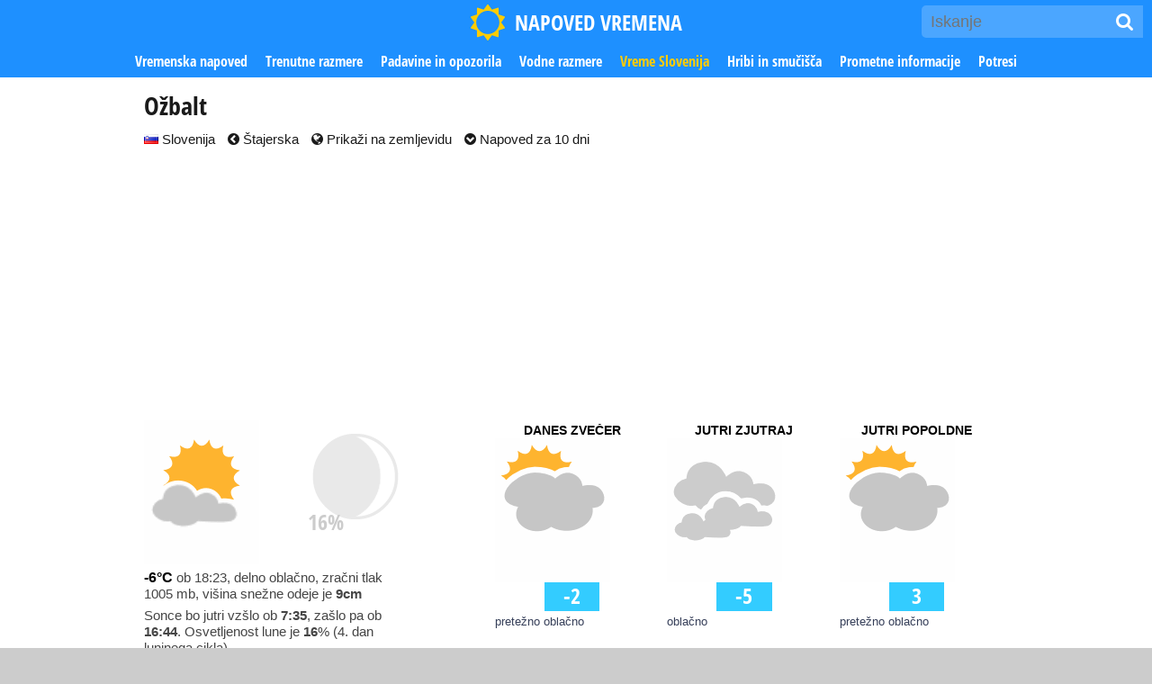

--- FILE ---
content_type: text/html; charset=utf-8
request_url: https://www.napoved-vremena.si/slovenija/ozbalt.html
body_size: 8013
content:
<!DOCTYPE html>
<html lang="sl">
<head>
	<meta http-equiv="Content-Type" content="text/html; charset=utf-8" />
	<meta http-equiv="X-UA-Compatible" content="IE=edge" />
	<meta name="robots" content="all,index,follow" />
	<title>Vreme Ožbalt in vremenska napoved za 10 dni - Slovenija, Štajerska</title>
	<meta name="description" content="Vreme Ožbalt, Štajerska, Slovenija: vremenska napoved za 5 in 10 dni, opozorila ter trenutne vremenske razmere za kraj Ožbalt z okolico" />
	<meta name="keywords" content="Vreme,Ožbalt,Štajerska,Slovenija,vremenska,napoved,opozorila,trenutne,vremenske,razmere,kraj,okolico" />
	<meta name="viewport" content="initial-scale=1" />
	<link rel="apple-touch-icon" sizes="180x180" href="/apple-touch-icon.png" />
	<link rel="icon" type="image/png" sizes="32x32" href="/favicon-32x32.png" />
	<link rel="icon" type="image/png" sizes="16x16" href="/favicon-16x16.png" />
	<link rel="manifest" href="/site.webmanifest" />
	<link rel="mask-icon" href="/safari-pinned-tab.svg" color="#5bbad5" />
	<meta name="msapplication-TileColor" content="#2fc6ff" />
	<meta name="theme-color" content="#2fc6ff" />
	<link rel="canonical" href="https://www.napoved-vremena.si/slovenija/ozbalt.html" />
	<link rel="image_src" href="https://www.napoved-vremena.si/images/shared/town/ozbalt.png" />
	<link rel="stylesheet" type="text/css" href="/styles/default/map/1540634643.css" />
	<script type="text/javascript">
		var fileExt = '.html'; var langCode = 'sl'; var ismob = false;
	</script>
	<meta property="site_name" content="Napoved vremena" />
	<meta property="og:url" content="https://www.napoved-vremena.si/slovenija/ozbalt.html" />
	<meta property="og:title" content="Vreme Ožbalt in vremenska napoved za 10 dni - Slovenija, Štajerska" />
	<meta property="og:description" content="Vreme Ožbalt, Štajerska, Slovenija: vremenska napoved za 5 in 10 dni, opozorila ter trenutne vremenske razmere za kraj Ožbalt z okolico" />
	<meta property="og:type" content="website" />
	<meta property="og:image" content="https://www.napoved-vremena.si/images/shared/town/ozbalt.png" />
	<meta property="og:site_name" content="Vreme in vremenska napoved" />
	<meta property="fb:app_id" content="140531506024075" />
	<script type="text/javascript">
		(function(i,s,o,g,r,a,m){i['GoogleAnalyticsObject']=r;i[r]=i[r]||function(){(i[r].q=i[r].q||[]).push(arguments)},i[r].l=1*new Date();a=s.createElement(o),m=s.getElementsByTagName(o)[0];a.async=1;a.src=g;m.parentNode.insertBefore(a,m)})(window,document,'script','//www.google-analytics.com/analytics.js','ga');
		ga('create', 'UA-39884967-2', {'cookieDomain': 'napoved-vremena.si', 'cookieExpires': 0 });
		ga('storage', 'none');
		ga('clientId', '7578621021ed591441fb028bd6fa3096');
		ga('set', 'anonymizeIp', true);
		ga('send', 'pageview');
	</script>
	<script type="text/javascript">
		var owa_baseUrl = 'https://owa.psilon.si/'; var owa_cmds = owa_cmds || []; owa_cmds.push(['setSiteId', '34de5d7abbdd16a6ebda95bb7176bb00']); owa_cmds.push(['trackPageView']); owa_cmds.push(['trackClicks']); (function() { var _owa = document.createElement('script'); _owa.type = 'text/javascript'; _owa.async = true; owa_baseUrl = ('https:' == document.location.protocol ? window.owa_baseSecUrl || owa_baseUrl.replace(/http:/, 'https:') : owa_baseUrl ); _owa.src = owa_baseUrl + 'modules/base/dist/owa.tracker.js'; var _owa_s = document.getElementsByTagName('script')[0]; _owa_s.parentNode.insertBefore(_owa, _owa_s); }());
	</script>
</head>
<body>
	<div id="header">
		<a id="logo" href="/" title="Vremenska napoved"><i class="fa fa-sun-o"></i>NAPOVED VREMENA</a>
		<a id="menulink" href="#showmenu"><i class="fa fa-bars"></i></a>
		<form id="frmtopsearch" action="/iskanje.html" method="get"><input type="text" placeholder="Iskanje" name="srch" /><button title="Poišči"><i class="fa fa-search"></i></button></form><a id="topsearch" href="/iskanje.html"><i class="fa fa-search"></i></a>
	</div>
	<div id="page">
		<div id="topmenu"><a href="/vremenska-napoved.html">Vremenska napoved</a><a href="/vreme.html">Trenutne razmere</a><a href="/opozorila.html">Padavine in opozorila</a><a href="/vode.html">Vodne razmere</a><a href="/slovenija.html" class="sel">Vreme Slovenija</a><a href="/gore-hribi-smucisca.html">Hribi in smučišča</a><a href="/promet-stanje-na-cestah.html">Prometne informacije</a><a href="/potresi/slovenija.html">Potresi</a></div>
		<div id="content_wrapper" class="container">
			<div id="content">
				<h1>Ožbalt</h1>
<!-- CONTENT BEGIN -->
	<p>
		<a href="/slovenija.html" class="mr mobile_block"><img src="/images/flags/16/si.png" alt="SI" /> Slovenija</a>
		<a href="/stajerska.html" class="mr mobile_block"><i class="fa fa-chevron-circle-left"></i> Štajerska</a>
		<a href="#togglemap" id="maplink" class="mobile_block mr"><i class="fa fa-globe"></i> Prikaži na zemljevidu</a>
		<a href="#napoved10dni" class="mr mobile_block"><i class="fa fa-chevron-circle-down"></i> Napoved za 10 dni</a>
	</p>
	<div id="ban_79_188_9635" class="banner"><script async src="//pagead2.googlesyndication.com/pagead/js/adsbygoogle.js"></script>
<ins class="adsbygoogle" style="display:block" data-ad-client="ca-pub-3128111843125509" data-ad-slot="4774629792" data-ad-format="auto"></ins>
<script> (adsbygoogle = window.adsbygoogle || []).push({}); </script></div>

	<div class="map_container" id="topmapbox" style="display:none;"></div>
	<div class="map" id="topmap" style="display:none;"></div>
	<div class="fixator mt">
		<div class="column mobile_nofloat">
			<div class="column fixator">
				<div class="left"><img src="/weather_icon/5/0/1/0/1.png" alt="Vreme Letališče Edvarda Rusjana Maribor" title="" /></div>
				<div class="right"><div id="moon" class="hint" title="<b>4.</b> dan luninega cikla<br />Osvetljenost <b>16</b>%"><img src="/images/weather/moon/125.png" alt="4" /><div class="mooninfo">16%</div></div></div>
			</div>
				<p><b class="bigger dark">-6&deg;C</b> ob 18:23, delno oblačno, zračni tlak 1005 mb, višina snežne odeje je <b>9cm</b></p>
				<p>Sonce bo jutri vzšlo ob <b>7:35</b>, zašlo pa ob <b>16:44</b>. Osvetljenost lune je <b>16</b>% (4. dan luninega cikla).</p>
		</div>
		<div class="column_other med right mobile_nofloat">
	<div class="weather even3">
		<div class="timestamp">DANES ZVEČER</div>
		<div class="icon"><img src="/weather_icon/7/0/0/0/1.png" alt="Vreme Podravska" title="" /></div>
		<div class="temprow">
			<div class="empty33"></div>
			<div class="tempcur">-2</div>
		</div>
		<div class="desc">pretežno oblačno</div>
	</div>
	<div class="weather even3">
		<div class="timestamp">JUTRI ZJUTRAJ</div>
		<div class="icon"><img src="/weather_icon/8/0/0/0/1.png" alt="Vreme Podravska" title="" /></div>
		<div class="temprow">
			<div class="empty33"></div>
			<div class="tempcur">-5</div>
		</div>
		<div class="desc">oblačno</div>
	</div>
	<div class="weather even3">
		<div class="timestamp">JUTRI POPOLDNE</div>
		<div class="icon"><img src="/weather_icon/7/0/0/0/1.png" alt="Vreme Podravska" title="" /></div>
		<div class="temprow">
			<div class="empty33"></div>
			<div class="tempcur">3</div>
		</div>
		<div class="desc">pretežno oblačno</div>
	</div>
		</div>
	</div>
	<div id="socialrow">
	<ul>
		<li class="facebook"><a href="https://www.facebook.com/sharer.php?u=https%3A%2F%2Fwww.napoved-vremena.si%2Fslovenija%2Fozbalt.html&amp;title=Priporo%C4%8Dam%2C+spla%C4%8Da+se%21" target="_blank"><i class="fa fa-facebook"></i></a></li>
		<li class="pinterest"><a href="https://pinterest.com/pin/create/button/?url=https%3A%2F%2Fwww.napoved-vremena.si%2Fslovenija%2Fozbalt.html&amp;media=https%3A%2F%2Fwww.napoved-vremena.si%2Fimages%2Fshared%2Ftown%2Fozbalt.png&amp;description=Vreme+O%C5%BEbalt%2C+Slovenija" data-pin-custom="true"  data-pin-do="buttonPin" target="_blank"><i class="fa fa-pinterest-p"></i></a></li>
		<li class="twitter"><a href="https://twitter.com/share" data-url="https://www.napoved-vremena.si/slovenija/ozbalt.html" data-text="Priporočam" data-hashtags="#kuponi #popust" target="_blank"><i class="fa fa-twitter"></i></a></li>
		<li class="email"><a href="mailto:?subject=Vreme%20Ožbalt,%20Slovenija&amp;body=Poglej%20to%20stran:%20%0Ahttps%3A%2F%2Fwww.napoved-vremena.si%2Fslovenija%2Fozbalt.html"><i class="fa fa-envelope"></i></a></li>
	</ul>
	<div class="left"><div class="starrr" id="votebox"></div></div></div>
<p id="votetext">Stran je dosedaj ocenilo 325 obiskovalcev. Oddajte svojo oceno tudi vi!</p>
	<br /><h3>Vreme Ožbalt za naslednjih 24 ur</h3>
	<div class="weather24box mt">
	<table class="weather24">
		<thead><tr><th title="22.01.2026 20:00">20</th><th title="22.01.2026 21:00">21</th><th title="22.01.2026 22:00">22</th><th title="22.01.2026 23:00">23</th><th title="23.01.2026 00:00">0</th><th title="23.01.2026 01:00">1</th><th title="23.01.2026 02:00">2</th><th title="23.01.2026 03:00">3</th><th title="23.01.2026 04:00">4</th><th title="23.01.2026 05:00">5</th><th title="23.01.2026 06:00">6</th><th title="23.01.2026 07:00">7</th><th title="23.01.2026 08:00">8</th><th title="23.01.2026 09:00">9</th><th title="23.01.2026 10:00">10</th><th title="23.01.2026 11:00">11</th><th title="23.01.2026 12:00">12</th><th title="23.01.2026 13:00">13</th><th title="23.01.2026 14:00">14</th><th title="23.01.2026 15:00">15</th><th title="23.01.2026 16:00">16</th><th title="23.01.2026 17:00">17</th><th title="23.01.2026 18:00">18</th><th title="23.01.2026 19:00">19</th></tr></thead>
		<tr class="iconrow"><td title="22.01.2026 20:00"><img src="/weather_icon/2/0/1/0/1.png" alt="vreme ob 20:00" title="" /></td><td title="22.01.2026 21:00"><img src="/weather_icon/2/0/1/1/1.png" alt="vreme ob 21:00" title="" /></td><td title="22.01.2026 22:00"><img src="/weather_icon/2/0/1/1/1.png" alt="vreme ob 22:00" title="" /></td><td title="22.01.2026 23:00"><img src="/weather_icon/2/0/1/1/1.png" alt="vreme ob 23:00" title="" /></td><td title="23.01.2026 00:00"><img src="/weather_icon/5/0/1/1/1.png" alt="vreme ob 00:00" title="" /></td><td title="23.01.2026 01:00"><img src="/weather_icon/6/0/1/1/1.png" alt="vreme ob 01:00" title="" /></td><td title="23.01.2026 02:00"><img src="/weather_icon/5/0/1/1/1.png" alt="vreme ob 02:00" title="" /></td><td title="23.01.2026 03:00"><img src="/weather_icon/6/0/1/1/1.png" alt="vreme ob 03:00" title="" /></td><td title="23.01.2026 04:00"><img src="/weather_icon/6/0/1/1/1.png" alt="vreme ob 04:00" title="" /></td><td title="23.01.2026 05:00"><img src="/weather_icon/6/0/1/1/1.png" alt="vreme ob 05:00" title="" /></td><td title="23.01.2026 06:00"><img src="/weather_icon/2/0/1/0/1.png" alt="vreme ob 06:00" title="" /></td><td title="23.01.2026 07:00"><img src="/weather_icon/2/0/1/0/1.png" alt="vreme ob 07:00" title="" /></td><td title="23.01.2026 08:00"><img src="/weather_icon/2/0/1/0/1.png" alt="vreme ob 08:00" title="" /></td><td title="23.01.2026 09:00"><img src="/weather_icon/6/0/1/0/1.png" alt="vreme ob 09:00" title="" /></td><td title="23.01.2026 10:00"><img src="/weather_icon/8/0/1/0/1.png" alt="vreme ob 10:00" title="" /></td><td title="23.01.2026 11:00"><img src="/weather_icon/8/0/1/0/1.png" alt="vreme ob 11:00" title="" /></td><td title="23.01.2026 12:00"><img src="/weather_icon/6/0/1/0/1.png" alt="vreme ob 12:00" title="" /></td><td title="23.01.2026 13:00"><img src="/weather_icon/8/0/1/0/1.png" alt="vreme ob 13:00" title="" /></td><td title="23.01.2026 14:00"><img src="/weather_icon/8/0/1/0/1.png" alt="vreme ob 14:00" title="" /></td><td title="23.01.2026 15:00"><img src="/weather_icon/6/0/1/0/1.png" alt="vreme ob 15:00" title="" /></td><td title="23.01.2026 16:00"><img src="/weather_icon/6/0/1/0/1.png" alt="vreme ob 16:00" title="" /></td><td title="23.01.2026 17:00"><img src="/weather_icon/6/0/1/0/1.png" alt="vreme ob 17:00" title="" /></td><td title="23.01.2026 18:00"><img src="/weather_icon/6/0/1/0/1.png" alt="vreme ob 18:00" title="" /></td><td title="23.01.2026 19:00"><img src="/weather_icon/6/0/1/0/1.png" alt="vreme ob 19:00" title="" /></td></tr>
		<tr><td class="temp" title="Temperatura 22.01.2026 ob 20:00">-5</td><td class="temp" title="Temperatura 22.01.2026 ob 21:00">-5</td><td class="temp" title="Temperatura 22.01.2026 ob 22:00">-6</td><td class="temp" title="Temperatura 22.01.2026 ob 23:00">-6</td><td class="temp" title="Temperatura 23.01.2026 ob 00:00">-6</td><td class="temp" title="Temperatura 23.01.2026 ob 01:00">-6</td><td class="temp" title="Temperatura 23.01.2026 ob 02:00">-6</td><td class="temp" title="Temperatura 23.01.2026 ob 03:00">-6</td><td class="temp" title="Temperatura 23.01.2026 ob 04:00">-5</td><td class="temp" title="Temperatura 23.01.2026 ob 05:00">-5</td><td class="temp" title="Temperatura 23.01.2026 ob 06:00">-5</td><td class="temp" title="Temperatura 23.01.2026 ob 07:00">-5</td><td class="temp" title="Temperatura 23.01.2026 ob 08:00">-5</td><td class="temp" title="Temperatura 23.01.2026 ob 09:00">-2</td><td class="temp" title="Temperatura 23.01.2026 ob 10:00">1</td><td class="temp" title="Temperatura 23.01.2026 ob 11:00">2</td><td class="temp" title="Temperatura 23.01.2026 ob 12:00">3</td><td class="temp" title="Temperatura 23.01.2026 ob 13:00">5</td><td class="temp" title="Temperatura 23.01.2026 ob 14:00">5</td><td class="temp" title="Temperatura 23.01.2026 ob 15:00">5</td><td class="temp" title="Temperatura 23.01.2026 ob 16:00">3</td><td class="temp" title="Temperatura 23.01.2026 ob 17:00">1</td><td class="temp" title="Temperatura 23.01.2026 ob 18:00">0</td><td class="temp" title="Temperatura 23.01.2026 ob 19:00">-0</td></tr>
		<tr class="datarow hide640"><td title="Tlak v milibarih 22.01.2026 ob 20:00"><span>Tlak</span><br />1004</td><td title="Tlak v milibarih 22.01.2026 ob 21:00"><span>Tlak</span><br />1004</td><td title="Tlak v milibarih 22.01.2026 ob 22:00"><span>Tlak</span><br />1004</td><td title="Tlak v milibarih 22.01.2026 ob 23:00"><span>Tlak</span><br />1004</td><td title="Tlak v milibarih 23.01.2026 ob 00:00"><span>Tlak</span><br />1004</td><td title="Tlak v milibarih 23.01.2026 ob 01:00"><span>Tlak</span><br />1004</td><td title="Tlak v milibarih 23.01.2026 ob 02:00"><span>Tlak</span><br />1004</td><td title="Tlak v milibarih 23.01.2026 ob 03:00"><span>Tlak</span><br />1004</td><td title="Tlak v milibarih 23.01.2026 ob 04:00"><span>Tlak</span><br />1003</td><td title="Tlak v milibarih 23.01.2026 ob 05:00"><span>Tlak</span><br />1003</td><td title="Tlak v milibarih 23.01.2026 ob 06:00"><span>Tlak</span><br />1003</td><td title="Tlak v milibarih 23.01.2026 ob 07:00"><span>Tlak</span><br />1003</td><td title="Tlak v milibarih 23.01.2026 ob 08:00"><span>Tlak</span><br />1003</td><td title="Tlak v milibarih 23.01.2026 ob 09:00"><span>Tlak</span><br />1003</td><td title="Tlak v milibarih 23.01.2026 ob 10:00"><span>Tlak</span><br />1003</td><td title="Tlak v milibarih 23.01.2026 ob 11:00"><span>Tlak</span><br />1003</td><td title="Tlak v milibarih 23.01.2026 ob 12:00"><span>Tlak</span><br />1003</td><td title="Tlak v milibarih 23.01.2026 ob 13:00"><span>Tlak</span><br />1002</td><td title="Tlak v milibarih 23.01.2026 ob 14:00"><span>Tlak</span><br />1001</td><td title="Tlak v milibarih 23.01.2026 ob 15:00"><span>Tlak</span><br />1001</td><td title="Tlak v milibarih 23.01.2026 ob 16:00"><span>Tlak</span><br />1001</td><td title="Tlak v milibarih 23.01.2026 ob 17:00"><span>Tlak</span><br />1001</td><td title="Tlak v milibarih 23.01.2026 ob 18:00"><span>Tlak</span><br />1001</td><td title="Tlak v milibarih 23.01.2026 ob 19:00"><span>Tlak</span><br />1001</td></tr>
		<tr class="datarow hum hide480"><td title="Relativna vlažnost v odstotkih 22.01.2026 ob 20:00">87<span>%</span></td><td title="Relativna vlažnost v odstotkih 22.01.2026 ob 21:00">85<span>%</span></td><td title="Relativna vlažnost v odstotkih 22.01.2026 ob 22:00">82<span>%</span></td><td title="Relativna vlažnost v odstotkih 22.01.2026 ob 23:00">80<span>%</span></td><td title="Relativna vlažnost v odstotkih 23.01.2026 ob 00:00">80<span>%</span></td><td title="Relativna vlažnost v odstotkih 23.01.2026 ob 01:00">80<span>%</span></td><td title="Relativna vlažnost v odstotkih 23.01.2026 ob 02:00">80<span>%</span></td><td title="Relativna vlažnost v odstotkih 23.01.2026 ob 03:00">80<span>%</span></td><td title="Relativna vlažnost v odstotkih 23.01.2026 ob 04:00">80<span>%</span></td><td title="Relativna vlažnost v odstotkih 23.01.2026 ob 05:00">80<span>%</span></td><td title="Relativna vlažnost v odstotkih 23.01.2026 ob 06:00">82<span>%</span></td><td title="Relativna vlažnost v odstotkih 23.01.2026 ob 07:00">82<span>%</span></td><td title="Relativna vlažnost v odstotkih 23.01.2026 ob 08:00">83<span>%</span></td><td title="Relativna vlažnost v odstotkih 23.01.2026 ob 09:00">79<span>%</span></td><td title="Relativna vlažnost v odstotkih 23.01.2026 ob 10:00">70<span>%</span></td><td title="Relativna vlažnost v odstotkih 23.01.2026 ob 11:00">69<span>%</span></td><td title="Relativna vlažnost v odstotkih 23.01.2026 ob 12:00">65<span>%</span></td><td title="Relativna vlažnost v odstotkih 23.01.2026 ob 13:00">64<span>%</span></td><td title="Relativna vlažnost v odstotkih 23.01.2026 ob 14:00">65<span>%</span></td><td title="Relativna vlažnost v odstotkih 23.01.2026 ob 15:00">68<span>%</span></td><td title="Relativna vlažnost v odstotkih 23.01.2026 ob 16:00">76<span>%</span></td><td title="Relativna vlažnost v odstotkih 23.01.2026 ob 17:00">84<span>%</span></td><td title="Relativna vlažnost v odstotkih 23.01.2026 ob 18:00">89<span>%</span></td><td title="Relativna vlažnost v odstotkih 23.01.2026 ob 19:00">92<span>%</span></td></tr>
		<tr class="datarow prec"><td title="Predvidena količina padavin v mm 22.01.2026 ob 20:00"></td><td title="Predvidena količina padavin v mm 22.01.2026 ob 21:00"></td><td title="Predvidena količina padavin v mm 22.01.2026 ob 22:00"></td><td title="Predvidena količina padavin v mm 22.01.2026 ob 23:00"></td><td title="Predvidena količina padavin v mm 23.01.2026 ob 00:00"></td><td title="Predvidena količina padavin v mm 23.01.2026 ob 01:00"></td><td title="Predvidena količina padavin v mm 23.01.2026 ob 02:00"></td><td title="Predvidena količina padavin v mm 23.01.2026 ob 03:00"></td><td title="Predvidena količina padavin v mm 23.01.2026 ob 04:00"></td><td title="Predvidena količina padavin v mm 23.01.2026 ob 05:00"></td><td title="Predvidena količina padavin v mm 23.01.2026 ob 06:00"></td><td title="Predvidena količina padavin v mm 23.01.2026 ob 07:00"></td><td title="Predvidena količina padavin v mm 23.01.2026 ob 08:00"></td><td title="Predvidena količina padavin v mm 23.01.2026 ob 09:00"></td><td title="Predvidena količina padavin v mm 23.01.2026 ob 10:00"></td><td title="Predvidena količina padavin v mm 23.01.2026 ob 11:00"></td><td title="Predvidena količina padavin v mm 23.01.2026 ob 12:00"></td><td title="Predvidena količina padavin v mm 23.01.2026 ob 13:00"></td><td title="Predvidena količina padavin v mm 23.01.2026 ob 14:00"></td><td title="Predvidena količina padavin v mm 23.01.2026 ob 15:00"></td><td title="Predvidena količina padavin v mm 23.01.2026 ob 16:00"></td><td title="Predvidena količina padavin v mm 23.01.2026 ob 17:00"></td><td title="Predvidena količina padavin v mm 23.01.2026 ob 18:00"></td><td title="Predvidena količina padavin v mm 23.01.2026 ob 19:00"></td></tr>
	</table>
	</div>
	<br /><div class="fixator mt">
		<div class="column mobile_nofloat">
	<h3 class="notop">Vremenska napoved za 4 dni</h3>
		<br /><div class="weatherbox">
			<div class="icon left"><img src="/weather_icon/8/0/1/0/1.png" alt="Vreme Podravska" title="" /></div>
			<div class="forecast">
				<div class="datum"><b>petek</b><br />23. januar 2026</div>
				<div class="temprow"><div class="templo">-5</div><div class="temphi">3</div></div>
				<p class="description">oblačno</p>
			</div>
		</div>
		<br /><div class="weatherbox">
			<div class="icon left"><img src="/weather_icon/7/29/1/0/1.png" alt="Vreme Podravska" title="" /></div>
			<div class="forecast">
				<div class="datum"><b>sobota</b><br />24. januar 2026</div>
				<div class="temprow"><div class="templo">0</div><div class="temphi">9</div></div>
				<p class="description">pretežno oblačno, plohe</p>
			</div>
		</div>
		<br /><div class="weatherbox">
			<div class="icon left"><img src="/weather_icon/8/21/1/0/1.png" alt="Vreme Podravska" title="" /></div>
			<div class="forecast">
				<div class="datum"><b>nedelja</b><br />25. januar 2026</div>
				<div class="temprow"><div class="templo">0</div><div class="temphi">3</div></div>
				<p class="description">oblačno, dež s snegom</p>
			</div>
		</div>
		<br /><div class="weatherbox">
			<div class="icon left"><img src="/weather_icon/7/0/1/0/1.png" alt="Vreme Podravska" title="" /></div>
			<div class="forecast">
				<div class="datum"><b>ponedeljek</b><br />26. januar 2026</div>
				<div class="temprow"><div class="templo">1</div><div class="temphi">5</div></div>
				<p class="description">pretežno oblačno</p>
			</div>
		</div>
	<div class="mobile centralizer mb mt"><p><a href="#napoved10dni" class="button">Vremenska napoved za 10 dni <i class="fa fa-chevron-circle-down fa-lg"></i></a></p></div>
		</div>
		<div class="column_other right mobile_nofloat">
	<div class="fixator centralizer"><div style="display: block; overflow: hidden; max-width: 340px; min-width: 300px; max-height: 300px; margin: 0 auto;">
	<div id="ban_9_155_697" class="banner"><script async src="//pagead2.googlesyndication.com/pagead/js/adsbygoogle.js"></script>
<ins class="adsbygoogle" style="display:block" data-ad-client="ca-pub-3128111843125509" data-ad-slot="2857045203" data-ad-format="auto"></ins>
<script> (adsbygoogle = window.adsbygoogle || []).push({}); </script></div>

	</div></div>
		</div>
	</div>
	<span id="napoved10dni"></span>
	<div id="ban_80_189_9791" class="banner"><script async src="//pagead2.googlesyndication.com/pagead/js/adsbygoogle.js"></script>
<ins class="adsbygoogle" style="display:block" data-ad-client="ca-pub-3128111843125509" data-ad-slot="4774629792" data-ad-format="auto"></ins>
<script> (adsbygoogle = window.adsbygoogle || []).push({}); </script></div>

	<h3>Podrobna vremenska napoved za 10 dni</h3>
	<br /><h4 class="mobile_center bg mt mb">četrtek, 22. januar 2026</h4>
	<div class="fixator">
	<div class="weather even4">
		<div class="desktop"><div class="timestamp inactive">zjutraj</div></div>
	</div>
	<div class="weather even4">
		<div class="desktop"><div class="timestamp inactive">čez dan</div></div>
	</div>
	<div class="weather even4">
		<div class="desktop"><div class="timestamp inactive">zvečer</div></div>
	</div>
	<div class="weather even4">
		<div class="timestamp">ponoči</div>
		<div class="icon"><img src="/weather_icon/6/0/1/1/1.png" alt="Vreme Letališče Edvarda Rusjana Maribor" title="" /></div>
		<div class="temprow">
			<div class="empty33"></div>
			<div class="tempcur">-6</div>
		</div>
		<div class="desc">Delno oblačno</div>
	</div>
	</div><br />
	<br /><h4 class="mobile_center bg mt mb">petek, 23. januar 2026</h4>
	<div class="fixator">
	<div class="weather even4">
		<div class="timestamp">zjutraj</div>
		<div class="icon"><img src="/weather_icon/2/0/1/1/1.png" alt="Vreme Letališče Edvarda Rusjana Maribor" title="" /></div>
		<div class="temprow">
			<div class="empty33"></div>
			<div class="tempcur">-5</div>
		</div>
		<div class="desc">Jasno</div>
	</div>
	<div class="weather even4">
		<div class="timestamp">čez dan</div>
		<div class="icon"><img src="/weather_icon/8/0/1/0/1.png" alt="Vreme Letališče Edvarda Rusjana Maribor" title="" /></div>
		<div class="temprow">
			<div class="empty33"></div>
			<div class="tempcur">5</div>
		</div>
		<div class="desc">Oblačno, veter okrog 10 km/h</div>
	</div>
	<div class="weather even4">
		<div class="timestamp">zvečer</div>
		<div class="icon"><img src="/weather_icon/6/0/1/0/1.png" alt="Vreme Letališče Edvarda Rusjana Maribor" title="" /></div>
		<div class="temprow">
			<div class="empty33"></div>
			<div class="tempcur">0</div>
		</div>
		<div class="desc">Delno oblačno, veter okrog 10 km/h</div>
	</div>
	<div class="weather even4">
		<div class="timestamp">ponoči</div>
		<div class="icon"><img src="/weather_icon/8/0/1/1/1.png" alt="Vreme Letališče Edvarda Rusjana Maribor" title="" /></div>
		<div class="temprow">
			<div class="empty33"></div>
			<div class="tempcur">0</div>
		</div>
		<div class="desc">Oblačno, veter okrog 10 km/h</div>
	</div>
	</div><br />
	<br /><h4 class="mobile_center bg mt mb">sobota, 24. januar 2026</h4>
	<div class="fixator">
	<div class="weather even4">
		<div class="timestamp">zjutraj</div>
		<div class="icon"><img src="/weather_icon/8/0/1/1/1.png" alt="Vreme Letališče Edvarda Rusjana Maribor" title="" /></div>
		<div class="temprow">
			<div class="empty33"></div>
			<div class="tempcur">2</div>
		</div>
		<div class="desc">Oblačno, veter okrog 10 km/h</div>
	</div>
	<div class="weather even4">
		<div class="timestamp">čez dan</div>
		<div class="icon"><img src="/weather_icon/8/0/1/0/1.png" alt="Vreme Letališče Edvarda Rusjana Maribor" title="" /></div>
		<div class="temprow">
			<div class="empty33"></div>
			<div class="tempcur">9</div>
		</div>
		<div class="desc">Oblačno, veter okrog 10 km/h</div>
	</div>
	<div class="weather even4">
		<div class="timestamp">zvečer</div>
		<div class="icon"><img src="/weather_icon/8/0/1/0/1.png" alt="Vreme Letališče Edvarda Rusjana Maribor" title="" /></div>
		<div class="temprow">
			<div class="empty33"></div>
			<div class="tempcur">4</div>
		</div>
		<div class="desc">Oblačno</div>
	</div>
	<div class="weather even4">
		<div class="timestamp">ponoči</div>
		<div class="icon"><img src="/weather_icon/6/0/1/1/1.png" alt="Vreme Letališče Edvarda Rusjana Maribor" title="" /></div>
		<div class="temprow">
			<div class="empty33"></div>
			<div class="tempcur">3</div>
		</div>
		<div class="desc">Delno oblačno</div>
	</div>
	</div><br />
	<br /><h4 class="mobile_center bg mt mb">nedelja, 25. januar 2026</h4>
	<div class="fixator">
	<div class="weather even4">
		<div class="timestamp">zjutraj</div>
		<div class="icon"><img src="/weather_icon/8/15/1/1/1.png" alt="Vreme Letališče Edvarda Rusjana Maribor" title="" /></div>
		<div class="temprow">
			<div class="empty33"></div>
			<div class="tempcur">2</div>
		</div>
		<div class="desc">Dež</div>
	</div>
	<div class="weather even4">
		<div class="timestamp">čez dan</div>
		<div class="icon"><img src="/weather_icon/8/16/1/0/1.png" alt="Vreme Letališče Edvarda Rusjana Maribor" title="" /></div>
		<div class="temprow">
			<div class="empty33"></div>
			<div class="tempcur">3</div>
		</div>
		<div class="desc">Močni nalivi</div>
	</div>
	<div class="weather even4">
		<div class="timestamp">zvečer</div>
		<div class="icon"><img src="/weather_icon/8/24/1/0/1.png" alt="Vreme Letališče Edvarda Rusjana Maribor" title="" /></div>
		<div class="temprow">
			<div class="empty33"></div>
			<div class="tempcur">1</div>
		</div>
		<div class="desc">Močnejši dež s snegom</div>
	</div>
	<div class="weather even4">
		<div class="timestamp">ponoči</div>
		<div class="icon"><img src="/weather_icon/8/23/1/1/1.png" alt="Vreme Letališče Edvarda Rusjana Maribor" title="" /></div>
		<div class="temprow">
			<div class="empty33"></div>
			<div class="tempcur">1</div>
		</div>
		<div class="desc">Dež s snegom</div>
	</div>
	</div><br />
	<br /><h4 class="mobile_center bg mt mb">ponedeljek, 26. januar 2026</h4>
	<div class="fixator">
	<div class="weather even4">
		<div class="timestamp">zjutraj</div>
		<div class="icon"><img src="/weather_icon/8/0/1/1/1.png" alt="Vreme Letališče Edvarda Rusjana Maribor" title="" /></div>
		<div class="temprow">
			<div class="empty33"></div>
			<div class="tempcur">1</div>
		</div>
		<div class="desc">Oblačno</div>
	</div>
	<div class="weather even4">
		<div class="timestamp">čez dan</div>
		<div class="icon"><img src="/weather_icon/6/0/1/0/1.png" alt="Vreme Letališče Edvarda Rusjana Maribor" title="" /></div>
		<div class="temprow">
			<div class="empty33"></div>
			<div class="tempcur">7</div>
		</div>
		<div class="desc">Delno oblačno</div>
	</div>
	<div class="weather even4">
		<div class="timestamp">zvečer</div>
		<div class="icon"><img src="/weather_icon/8/0/1/0/1.png" alt="Vreme Letališče Edvarda Rusjana Maribor" title="" /></div>
		<div class="temprow">
			<div class="empty33"></div>
			<div class="tempcur">1</div>
		</div>
		<div class="desc">Oblačno</div>
	</div>
	<div class="weather even4">
		<div class="timestamp">ponoči</div>
		<div class="icon"><img src="/weather_icon/8/0/1/1/1.png" alt="Vreme Letališče Edvarda Rusjana Maribor" title="" /></div>
		<div class="temprow">
			<div class="empty33"></div>
			<div class="tempcur">2</div>
		</div>
		<div class="desc">Oblačno</div>
	</div>
	</div><br />
	<br /><h4 class="mobile_center bg mt mb">torek, 27. januar 2026</h4>
	<div class="fixator">
	<div class="weather even4">
		<div class="timestamp">zjutraj</div>
		<div class="icon"><img src="/weather_icon/5/0/1/1/1.png" alt="Vreme Letališče Edvarda Rusjana Maribor" title="" /></div>
		<div class="temprow">
			<div class="empty33"></div>
			<div class="tempcur">0</div>
		</div>
		<div class="desc">Zmerno oblačno</div>
	</div>
	<div class="weather even4">
		<div class="timestamp">čez dan</div>
		<div class="icon"><img src="/weather_icon/5/0/1/0/1.png" alt="Vreme Letališče Edvarda Rusjana Maribor" title="" /></div>
		<div class="temprow">
			<div class="empty33"></div>
			<div class="tempcur">7</div>
		</div>
		<div class="desc">Zmerno oblačno</div>
	</div>
	<div class="weather even4">
		<div class="timestamp">zvečer</div>
		<div class="icon"><img src="/weather_icon/8/0/1/0/1.png" alt="Vreme Letališče Edvarda Rusjana Maribor" title="" /></div>
		<div class="temprow">
			<div class="empty33"></div>
			<div class="tempcur">2</div>
		</div>
		<div class="desc">Oblačno, veter okrog 10 km/h</div>
	</div>
	<div class="weather even4">
		<div class="timestamp">ponoči</div>
		<div class="icon"><img src="/weather_icon/8/0/1/1/1.png" alt="Vreme Letališče Edvarda Rusjana Maribor" title="" /></div>
		<div class="temprow">
			<div class="empty33"></div>
			<div class="tempcur">5</div>
		</div>
		<div class="desc">Oblačno, veter okrog 20 km/h</div>
	</div>
	</div><br />
	<div id="ban_24_161_5536" class="banner"><a href="https://www.kupujmo-ceneje.si/turizem.html?utm_source=napoved-vremena&amp;utm_medium=banner" target="_blank"><img src="/media/banners/1524127170-517257.png" alt="" width="300" height="250" /></a></div>

	<br /><h4 class="mobile_center bg mt mb">sreda, 28. januar 2026</h4>
	<div class="fixator">
	<div class="weather even4">
		<div class="timestamp">zjutraj</div>
		<div class="icon"><img src="/weather_icon/8/0/1/1/1.png" alt="Vreme Letališče Edvarda Rusjana Maribor" title="" /></div>
		<div class="temprow">
			<div class="empty33"></div>
			<div class="tempcur">5</div>
		</div>
		<div class="desc">Oblačno</div>
	</div>
	<div class="weather even4">
		<div class="timestamp">čez dan</div>
		<div class="icon"><img src="/weather_icon/8/15/1/0/1.png" alt="Vreme Letališče Edvarda Rusjana Maribor" title="" /></div>
		<div class="temprow">
			<div class="empty33"></div>
			<div class="tempcur">8</div>
		</div>
		<div class="desc">Dež</div>
	</div>
	<div class="weather even4">
		<div class="timestamp">zvečer</div>
		<div class="icon"><img src="/weather_icon/8/15/1/0/1.png" alt="Vreme Letališče Edvarda Rusjana Maribor" title="" /></div>
		<div class="temprow">
			<div class="empty33"></div>
			<div class="tempcur">5</div>
		</div>
		<div class="desc">Dež</div>
	</div>
	<div class="weather even4">
		<div class="timestamp">ponoči</div>
		<div class="icon"><img src="/weather_icon/8/0/1/1/1.png" alt="Vreme Letališče Edvarda Rusjana Maribor" title="" /></div>
		<div class="temprow">
			<div class="empty33"></div>
			<div class="tempcur">3</div>
		</div>
		<div class="desc">Oblačno</div>
	</div>
	</div><br />
	<br /><h4 class="mobile_center bg mt mb">četrtek, 29. januar 2026</h4>
	<div class="fixator">
	<div class="weather even4">
		<div class="timestamp">zjutraj</div>
		<div class="icon"><img src="/weather_icon/8/0/1/1/1.png" alt="Vreme Letališče Edvarda Rusjana Maribor" title="" /></div>
		<div class="temprow">
			<div class="empty33"></div>
			<div class="tempcur">3</div>
		</div>
		<div class="desc">Oblačno</div>
	</div>
	<div class="weather even4">
		<div class="timestamp">čez dan</div>
		<div class="icon"><img src="/weather_icon/5/0/1/0/1.png" alt="Vreme Letališče Edvarda Rusjana Maribor" title="" /></div>
		<div class="temprow">
			<div class="empty33"></div>
			<div class="tempcur">8</div>
		</div>
		<div class="desc">Zmerno oblačno, veter okrog 10 km/h</div>
	</div>
	<div class="weather even4">
		<div class="timestamp">zvečer</div>
		<div class="icon"><img src="/weather_icon/6/0/1/0/1.png" alt="Vreme Letališče Edvarda Rusjana Maribor" title="" /></div>
		<div class="temprow">
			<div class="empty33"></div>
			<div class="tempcur">4</div>
		</div>
		<div class="desc">Delno oblačno, veter okrog 10 km/h</div>
	</div>
	<div class="weather even4">
		<div class="timestamp">ponoči</div>
		<div class="icon"><img src="/weather_icon/8/15/1/1/1.png" alt="Vreme Letališče Edvarda Rusjana Maribor" title="" /></div>
		<div class="temprow">
			<div class="empty33"></div>
			<div class="tempcur">3</div>
		</div>
		<div class="desc">Dež, veter okrog 10 km/h</div>
	</div>
	</div><br />
	<br /><h4 class="mobile_center bg mt mb">petek, 30. januar 2026</h4>
	<div class="fixator">
	<div class="weather even4">
		<div class="timestamp">zjutraj</div>
		<div class="icon"><img src="/weather_icon/5/0/1/1/1.png" alt="Vreme Letališče Edvarda Rusjana Maribor" title="" /></div>
		<div class="temprow">
			<div class="empty33"></div>
			<div class="tempcur">2</div>
		</div>
		<div class="desc">Zmerno oblačno, veter okrog 10 km/h</div>
	</div>
	<div class="weather even4">
		<div class="timestamp">čez dan</div>
		<div class="icon"><img src="/weather_icon/8/0/1/0/1.png" alt="Vreme Letališče Edvarda Rusjana Maribor" title="" /></div>
		<div class="temprow">
			<div class="empty33"></div>
			<div class="tempcur">8</div>
		</div>
		<div class="desc">Oblačno</div>
	</div>
	<div class="weather even4">
		<div class="timestamp">zvečer</div>
		<div class="icon"><img src="/weather_icon/8/0/1/0/1.png" alt="Vreme Letališče Edvarda Rusjana Maribor" title="" /></div>
		<div class="temprow">
			<div class="empty33"></div>
			<div class="tempcur">3</div>
		</div>
		<div class="desc">Oblačno</div>
	</div>
	<div class="weather even4">
		<div class="timestamp">ponoči</div>
		<div class="icon"><img src="/weather_icon/8/0/1/1/1.png" alt="Vreme Letališče Edvarda Rusjana Maribor" title="" /></div>
		<div class="temprow">
			<div class="empty33"></div>
			<div class="tempcur">2</div>
		</div>
		<div class="desc">Oblačno</div>
	</div>
	</div><br />
	<br /><h4 class="mobile_center bg mt mb">sobota, 31. januar 2026</h4>
	<div class="fixator">
	<div class="weather even4">
		<div class="timestamp">zjutraj</div>
		<div class="icon"><img src="/weather_icon/6/0/1/1/1.png" alt="Vreme Letališče Edvarda Rusjana Maribor" title="" /></div>
		<div class="temprow">
			<div class="empty33"></div>
			<div class="tempcur">1</div>
		</div>
		<div class="desc">Delno oblačno, veter okrog 10 km/h</div>
	</div>
	<div class="weather even4">
		<div class="timestamp">čez dan</div>
		<div class="icon"><img src="/weather_icon/2/0/1/0/1.png" alt="Vreme Letališče Edvarda Rusjana Maribor" title="" /></div>
		<div class="temprow">
			<div class="empty33"></div>
			<div class="tempcur">8</div>
		</div>
		<div class="desc">Jasno</div>
	</div>
	<div class="weather even4">
		<div class="timestamp">zvečer</div>
		<div class="icon"><img src="/weather_icon/6/0/1/0/1.png" alt="Vreme Letališče Edvarda Rusjana Maribor" title="" /></div>
		<div class="temprow">
			<div class="empty33"></div>
			<div class="tempcur">3</div>
		</div>
		<div class="desc">Delno oblačno</div>
	</div>
	<div class="weather even4">
		<div class="timestamp">ponoči</div>
		<div class="icon"><img src="/weather_icon/0/0/1/1/1.png" alt="Vreme Letališče Edvarda Rusjana Maribor" title="" /></div>
		<div class="temprow">
			<div class="empty33"></div>
			<div class="tempcur">1</div>
		</div>
		<div class="desc"></div>
	</div>
	</div>
	<h3>Štajerska - vremenska napoved za ostale kraje</h3>
	<p>
		<a href="/slovenija.html" class="button"><i class="fa fa-chevron-circle-left"></i> Vreme Slovenija</a>
		<a href="/stajerska.html" class="button"><i class="fa fa-chevron-circle-left"></i> Štajerska</a>
		<a href="/slovenija/benedikt.html" class="button">Benedikt</a>
		<a href="/slovenija/bistrica-ob-dravi.html" class="button">Bistrica ob Dravi</a>
		<a href="/slovenija/bresternica.html" class="button">Bresternica</a>
		<a href="/slovenija/cerkvenjak.html" class="button">Cerkvenjak</a>
		<a href="/slovenija/cersak.html" class="button">Ceršak</a>
		<a href="/slovenija/cirkovce.html" class="button">Cirkovce</a>
		<a href="/slovenija/cirkulane.html" class="button">Cirkulane</a>
		<a href="/slovenija/destrnik.html" class="button">Destrnik</a>
		<a href="/slovenija/dornava.html" class="button">Dornava</a>
		<a href="/slovenija/fala.html" class="button">Fala</a>
		<a href="/slovenija/fram.html" class="button">Fram</a>
		<a href="/slovenija/gacnik.html" class="button">Gačnik</a>
		<a href="/slovenija/gorisnica.html" class="button">Gorišnica</a>
		<a href="/slovenija/hajdina.html" class="button">Hajdina</a>
		<a href="/slovenija/hoce.html" class="button">Hoče</a>
		<a href="/slovenija/hocko-pohorje.html" class="button">Hočko Pohorje</a>
		<a href="/slovenija/ivanjkovci.html" class="button">Ivanjkovci</a>
		<a href="/slovenija/jakobski-dol.html" class="button">Jakobski Dol</a>
		<a href="/slovenija/jarenina.html" class="button">Jarenina</a>
		<a href="/slovenija/jeruzalem.html" class="button">Jeruzalem</a>
		<a href="/slovenija/jurovski-dol.html" class="button">Jurovski Dol</a>
		<a href="/slovenija/jursinci.html" class="button">Juršinci</a>
		<a href="/slovenija/kamnica.html" class="button">Kamnica</a>
		<a href="/slovenija/kapla.html" class="button">Kapla</a>
		<a href="/slovenija/kidricevo.html" class="button">Kidričevo</a>
		<a href="/slovenija/kog.html" class="button">Kog</a>
		<a href="/slovenija/laporje.html" class="button">Laporje</a>
		<a href="/slovenija/lenart-v-slovenskih-goricah.html" class="button">Lenart v Slovenskih goricah</a>
		<a href="/slovenija/let-e-rusjana-maribor.html" class="button">Let. E. Rusjana Maribor</a>
		<a href="/slovenija/letalisce-edvarda-rusjana-maribor.html" class="button">Letališče Edvarda Rusjana Maribor</a>
		<a href="/slovenija/limbus.html" class="button">Limbuš</a>
		<a href="/slovenija/lovrenc-na-dravskem-polju.html" class="button">Lovrenc na Dravskem polju</a>
		<a href="/slovenija/lovrenc-na-pohorju.html" class="button">Lovrenc na Pohorju</a>
		<a href="/slovenija/majsperk.html" class="button">Majšperk</a>
		<a href="/slovenija/makole.html" class="button">Makole</a>
		<a href="/slovenija/malecnik.html" class="button">Malečnik</a>
		<a href="/slovenija/maribor.html" class="button">Maribor</a>
		<a href="/slovenija/maribor-tabor.html" class="button">Maribor - Tabor</a>
		<a href="/slovenija/marjeta-na-dravskem-polju.html" class="button">Marjeta na Dravskem polju</a>
		<a href="/slovenija/markovci.html" class="button">Markovci</a>
		<a href="/slovenija/miklavz-na-dravskem-polju.html" class="button">Miklavž na Dravskem polju</a>
		<a href="/slovenija/miklavz-pri-ormozu.html" class="button">Miklavž pri Ormožu</a>
		<a href="/slovenija/oplotnica.html" class="button">Oplotnica</a>
		<a href="/slovenija/orehova-vas.html" class="button">Orehova vas</a>
		<a href="/slovenija/ormoz.html" class="button">Ormož</a>
		<a href="/slovenija/ozbalt.html" class="button">Ožbalt</a>
		<a href="/slovenija/pernica.html" class="button">Pernica</a>
		<a href="/slovenija/pesnica-pri-mariboru.html" class="button">Pesnica pri Mariboru</a>
		<a href="/slovenija/podgorci.html" class="button">Podgorci</a>
		<a href="/slovenija/podlehnik.html" class="button">Podlehnik</a>
		<a href="/slovenija/podvelka.html" class="button">Podvelka</a>
		<a href="/slovenija/pohorje.html" class="button">Pohorje</a>
		<a href="/slovenija/polensak.html" class="button">Polenšak</a>
		<a href="/slovenija/poljcane.html" class="button">Poljčane</a>
		<a href="/slovenija/pragersko.html" class="button">Pragersko</a>
		<a href="/slovenija/ptuj.html" class="button">Ptuj</a>
		<a href="/slovenija/ptujska-gora.html" class="button">Ptujska Gora</a>
		<a href="/slovenija/race.html" class="button">Rače</a>
		<a href="/slovenija/radlje-ob-dravi.html" class="button">Radlje ob Dravi</a>
		<a href="/slovenija/ribnica-na-pohorju.html" class="button">Ribnica na Pohorju</a>
		<a href="/slovenija/ruse.html" class="button">Ruše</a>
		<a href="/slovenija/selnica-ob-dravi.html" class="button">Selnica ob Dravi</a>
		<a href="/slovenija/sentilj-v-slovenskih-goricah.html" class="button">Šentilj v Slovenskih goricah</a>
		<a href="/slovenija/sladki-vrh.html" class="button">Sladki Vrh</a>
		<a href="/slovenija/slovenska-bistrica.html" class="button">Slovenska Bistrica</a>
		<a href="/slovenija/smartno-na-pohorju.html" class="button">Šmartno na Pohorju</a>
		<a href="/slovenija/spodnji-duplek.html" class="button">Spodnji Duplek</a>
		<a href="/slovenija/sredisce-ob-dravi.html" class="button">Središče ob Dravi</a>
		<a href="/slovenija/starse.html" class="button">Starše</a>
		<a href="/slovenija/stoperce.html" class="button">Stoperce</a>
		<a href="/slovenija/sv-ana-v-slovenskih-goricah.html" class="button">Sv. Ana v Slovenskih goricah</a>
		<a href="/slovenija/sv-duh-na-ostrem-vrhu.html" class="button">Sv. Duh na Ostrem Vrhu</a>
		<a href="/slovenija/sv-trojica-v-slovenskih-goricah.html" class="button">Sv. Trojica v Slovenskih goricah</a>
		<a href="/slovenija/sveti-tomaz.html" class="button">Sveti Tomaž</a>
		<a href="/slovenija/sveti-trije-kralji-na-pohorju.html" class="button">Sveti Trije Kralji na Pohorju</a>
		<a href="/slovenija/trnovska-vas.html" class="button">Trnovska vas</a>
		<a href="/slovenija/velika-nedelja.html" class="button">Velika Nedelja</a>
		<a href="/slovenija/videm-pri-ptuju.html" class="button">Videm pri Ptuju</a>
		<a href="/slovenija/vitomarci.html" class="button">Vitomarci</a>
		<a href="/slovenija/volicina.html" class="button">Voličina</a>
		<a href="/slovenija/vuhred.html" class="button">Vuhred</a>
		<a href="/slovenija/zavrc.html" class="button">Zavrč</a>
		<a href="/slovenija/zetale.html" class="button">Žetale</a>
		<a href="/slovenija/zgornja-kapla.html" class="button">Zgornja Kapla</a>
		<a href="/slovenija/zgornja-korena.html" class="button">Zgornja Korena</a>
		<a href="/slovenija/zgornja-kungota.html" class="button">Zgornja Kungota</a>
		<a href="/slovenija/zgornja-loznica.html" class="button">Zgornja Ložnica</a>
		<a href="/slovenija/zgornja-polskava.html" class="button">Zgornja Polskava</a>
		<a href="/slovenija/zgornja-velka.html" class="button">Zgornja Velka</a>
		<a href="/slovenija/zgornji-leskovec.html" class="button">Zgornji Leskovec</a>
	</p>
	<br /><div class="banner"><script async src="//pagead2.googlesyndication.com/pagead/js/adsbygoogle.js"></script>
<ins class="adsbygoogle" style="display:block" data-ad-format="autorelaxed" data-ad-client="ca-pub-3128111843125509" data-ad-slot="9497913799"></ins>
<script> (adsbygoogle = window.adsbygoogle || []).push({}); </script>
</div>
<!-- CONTENT END -->
			</div>
		</div>
	</div>
	<div id="footermenu">
		<div class="container">
			<a href="/" id="homelink"><i class="fa fa-sun-o"></i> Napoved vremena</a>
			<a href="/o-teh-straneh.html">O teh straneh</a>
			<a href="/zasebnost.html">Zasebnost in piškotki</a>
			<a href="/povezave.html">Povezave</a>
			<a href="#top" id="toplink">Na vrh strani</a>
			<a href="#top" id="mobiletoplink"><i class="fa fa-chevron-circle-up fa-4x"></i></a>
		</div>
	</div>
	<div id="footer">
		<div class="container">
			<div id="copyright">Vremensko napoved vam<br />prikazujemo od leta 2010.</div>
		</div>
		<div id="footerbanners">
			<a href="/povezave.html"><img src="/images/ban_ocistimo_gore.png" alt="Ocistimo gore" title="Očistimo gore!" /></a>
			<a href="/povezave.html"><img src="/images/ban_ponovna_uporaba.png" alt="Center ponovne uporabe" title="Center ponovne uporabe" /></a>
			<a href="/povezave.html"><img src="/images/ban_ocistimo_slovenijo.png" alt="Ocistimo Slovenijo" title="Očistimo Slovenijo!" /></a>
			<a href="/povezave.html"><img src="/images/ban_pravica_do_vode.png" alt="Proti privatizaciji vode" title="Peticija proti privatizaciji vode" /></a>
		</div>
	</div>
	<div class="mobile"></div>
		<div id="sitemenu"><a href="/vremenska-napoved.html">Vremenska napoved</a><a href="/vreme.html">Trenutne razmere</a><a href="/opozorila.html">Padavine in opozorila</a><a href="/vode.html">Vodne razmere</a><a href="/slovenija.html" class="sel">Vreme Slovenija</a><a href="/gore-hribi-smucisca.html">Hribi in smučišča</a><a href="/promet-stanje-na-cestah.html">Prometne informacije</a><a href="/potresi/slovenija.html">Potresi</a><a href="/novice.html">Novice</a></div>
	<script type="text/javascript" src="/scripts/map/1540634643.js"></script>
	<script type="text/javascript">
		var pageDomain = 'napoved-vremena.si';
		$(document).ready(function() {
			$('a[href="#togglemap"]').on('click',function(){ if($('#topmap').css('display')=='none'){ $('#maplink').html('<i class="fa fa-globe"></i> Skrij zemljevid'); $('#topmapbox').slideDown(200); $('#topmap').slideDown(200,function(){var topmap=L.map('topmap').setView([46.5838775635,15.3918161392],12);topmap.scrollWheelZoom.disable();var defaultLayer=L.tileLayer.provider('Esri.WorldImagery').addTo(topmap);var baseLayers ={'Satelitska slika': defaultLayer,'Zemljevid': L.tileLayer.provider('OpenStreetMap.Mapnik')} ;var overlayLayers ={} ;L.control.layers(baseLayers,overlayLayers,{collapsed: true} ).addTo(topmap);var marker_map=L.icon({iconUrl: '/images/flags/48/slovenia.png',shadowUrl: '',iconSize:  [48,48],iconAnchor: [24,48],popupAnchor: [0,-36]} );L.marker([46.5838775635,15.3918161392],{icon: marker_map} ).addTo(topmap);$('html,body').animate({scrollTop: 100} ,'100');} );}  else{ $('#maplink').html('<i class="fa fa-globe"></i> Prikaži na zemljevidu'); $('#topmap').slideUp(200); $('#topmapbox').slideUp(200);}   return false;} );$('#votebox').starrr({max: 5,rating: '5',change: function(e,value){load('rating.html?v='+value+'&c=0&u=slovenija/ozbalt');}} );cpf='slovenija/ozbalt';
		});
	</script>
	<script type="application/ld+json">
		{ "@context": "http://schema.org", "@type": "WebSite", "name": "Napoved vremena", "url": "https://www.napoved-vremena.si", "logo": "https://www.napoved-vremena.si/images/logo.png" } }
	</script>
	<script type="application/ld+json">
		{ "@context": "http://schema.org", "@type": "WebPage", "name": "Vreme Ožbalt in vremenska napoved za 10 dni - Slovenija, Štajerska", "description": "Vreme Ožbalt, Štajerska, Slovenija: vremenska napoved za 5 in 10 dni, opozorila ter trenutne vremenske razmere za kraj Ožbalt z okolico", "url": "https://www.napoved-vremena.si/slovenija/ozbalt.html", "aggregateRating": { "@type": "AggregateRating", "ratingValue": "4.57", "ratingCount": "325", "bestRating": "5", "worstRating": "1" } }
	</script>
	<script type="application/ld+json">
		{ "@context": "http://schema.org", "@type": "Place", "address": { "@type": "PostalAddress", "addressLocality": "Ožbalt, Slovenija","postalCode": "2361" }, "geo": { "@type": "GeoCoordinates", "latitude": "46.5838775635","longitude": "15.3918161392","addressCountry": "SI","postalCode": "2361" }, "name": "Ožbalt, Slovenija"  }
	</script>
</body>
</html>


--- FILE ---
content_type: text/html; charset=utf-8
request_url: https://www.google.com/recaptcha/api2/aframe
body_size: 266
content:
<!DOCTYPE HTML><html><head><meta http-equiv="content-type" content="text/html; charset=UTF-8"></head><body><script nonce="hayar4SJuMkhwC30Uw5Rsw">/** Anti-fraud and anti-abuse applications only. See google.com/recaptcha */ try{var clients={'sodar':'https://pagead2.googlesyndication.com/pagead/sodar?'};window.addEventListener("message",function(a){try{if(a.source===window.parent){var b=JSON.parse(a.data);var c=clients[b['id']];if(c){var d=document.createElement('img');d.src=c+b['params']+'&rc='+(localStorage.getItem("rc::a")?sessionStorage.getItem("rc::b"):"");window.document.body.appendChild(d);sessionStorage.setItem("rc::e",parseInt(sessionStorage.getItem("rc::e")||0)+1);localStorage.setItem("rc::h",'1769105178815');}}}catch(b){}});window.parent.postMessage("_grecaptcha_ready", "*");}catch(b){}</script></body></html>

--- FILE ---
content_type: text/plain
request_url: https://www.google-analytics.com/j/collect?v=1&_v=j102&aip=1&a=109176985&t=pageview&_s=1&dl=https%3A%2F%2Fwww.napoved-vremena.si%2Fslovenija%2Fozbalt.html&ul=en-us%40posix&dt=Vreme%20O%C5%BEbalt%20in%20vremenska%20napoved%20za%2010%20dni%20-%20Slovenija%2C%20%C5%A0tajerska&sr=1280x720&vp=1280x720&_u=YEBAAAABAAAAACAAo~&jid=2140200643&gjid=1989085982&cid=1451977526.1769105178&tid=UA-39884967-2&_gid=477311453.1769105178&_r=1&_slc=1&z=2146956550
body_size: -452
content:
2,cG-Z1ZSHE159L